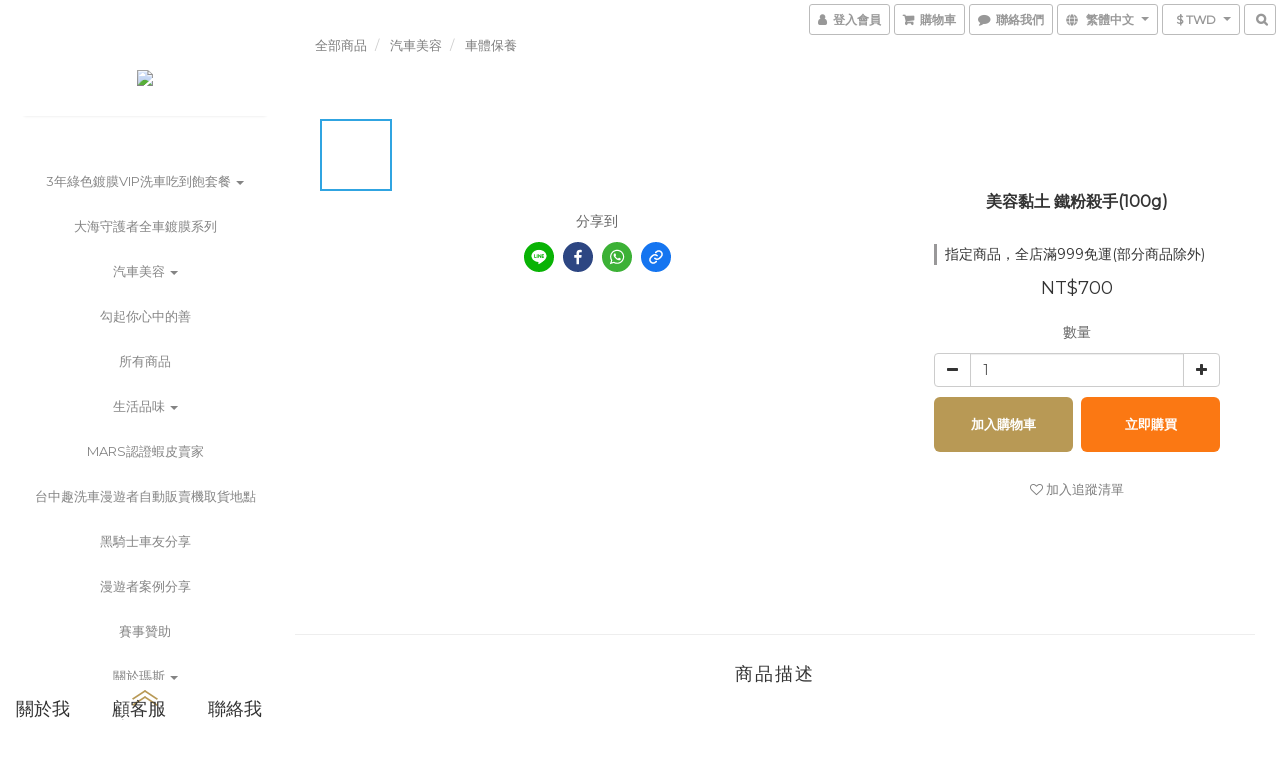

--- FILE ---
content_type: text/css
request_url: https://cdn.shoplineapp.com/assets/themes/king-dc9ca8a19d1a196412b54e335d7768f9406edde7c1fba47ba811bee0e7948405.css
body_size: 5773
content:
*,body{font-family:"Montserrat","Open Sans","Helvetica Neue", Helvetica, Arial,"Hiragino Sans GB","Microsoft YaHei","微软雅黑","STHeiti","WenQuanYi Micro Hei",SimSun, sans-serif;text-transform:none}body,.box-info,.custom-page .title{font-size:13px}h2{color:#111}.text-primary-color{color:#111}.text-primary-color a{color:#111}.text-primary-color a:hover{color:rgba(17,17,17,0.7)}.text-primary-color li a{color:#111}.pagination>.active>a,.pagination>.active>span,.pagination>.active>a:hover,.pagination>.active>span:hover,.pagination>.active>a:focus,.pagination>.active>span:focus{z-index:2;color:#fff;background-color:rgba(17,17,17,0.8);border-color:rgba(17,17,17,0.8);cursor:default}.pagination>li>a:hover,.pagination>li>span:hover,.pagination>li>a:focus,.pagination>li>span:focus{color:#9c603c;background-color:rgba(17,17,17,0.1)}.text-secondary-color{color:rgba(17,17,17,0.7)}.text-secondary-color a{color:rgba(17,17,17,0.7)}.text-secondary-color a:hover{color:#111}.btn-color-primary{background-color:#111;border:1px solid #000;color:#fff}.btn-color-primary:hover{background-color:rgba(17,17,17,0.8);border:1px solid rgba(0,0,0,0.8);color:#fff}.owl-carousel.owl-theme .owl-nav .owl-btn-custom{background-color:#111;fill:#fff}.owl-carousel.owl-theme .owl-nav .owl-btn-custom:hover:not(.disabled){background-color:rgba(17,17,17,0.8)}.body-wrapper{border-top:8px solid #111}.body-content{margin-bottom:100px}.navbar-wrapper{max-width:290px}.navbar-header-wrapper{display:block;width:100%;text-align:center;border-bottom:1px solid #d2d2d2;margin-bottom:30px;margin-top:30px}.navbar-menu>ul>li>a.active,.navbar-menu>ul>li>a,#footer>.container ul>li a.active,#footer>.container ul>li a{font-weight:600;text-transform:uppercase}.navbar-wrapper{border-bottom:0px}.navbar-header{min-height:0px;max-width:100%;text-align:center}@media (min-width: 767px){.container>.navbar-header,.container-fluid>.navbar-header,.container>.navbar-collapse,.container-fluid>.navbar-collapse{float:none;display:block;max-width:100%;width:100%}.page-order-show .product-review-block .product-review-button{right:15px}}@media (max-width: 767px){.navbar-header-wrapper{padding-bottom:0px;margin-bottom:0px;margin-top:30px}.body-wrapper{border-top-width:0}.navbar-wrapper{max-width:100%}}.container>.navbar-header,.container-fluid>.navbar-header,.container>.navbar-collapse,.container-fluid>.navbar-collapse{float:none;display:block;max-width:100%;width:100%}.navbar{margin:0 auto;border-bottom:4px double #d2d2d2;padding-top:30px;padding-bottom:30px;position:relative;margin-bottom:0px}.navbar-menu-wrapper{width:100%;display:block}.navbar-menu{width:100%;vertical-align:middle;text-align:center;margin:20px auto;position:static;bottom:0px;right:0;display:inline-block}.nav-dropdown-menu{border:solid 1px #ddd;-moz-box-shadow:0px 5px 15px -10px #222;-o-box-shadow:0px 5px 15px -10px #222;-webkit-box-shadow:0px 5px 15px -10px #222;box-shadow:0px 5px 15px -10px #222;top:28px;padding:0;left:0px}.nav-dropdown .nav-dropdown-menu li a,.nav-dropdown .nav-dropdown-menu li{-webkit-transition:all 200ms ease;-moz-transition:all 200ms ease;-ms-transition:all 200ms ease;-o-transition:all 200ms ease;transition:all 200ms ease}.nav-dropdown .nav-dropdown-menu li{padding:5px 10px;width:100%}.nav-dropdown .nav-dropdown-menu li a{color:#999;text-transform:uppercase;padding:5px 10px;margin:0;text-align:center}.nav-dropdown .nav-dropdown-menu li a:hover,.nav-dropdown .nav-dropdown-menu li.active a{color:#9d8347}.nav-dropdown-menu li:hover,.nav-dropdown-menu li:focus,.nav-dropdown-menu li.active{background-color:#f5f5f5}body:first-of-type .navbar-menu{position:initial}.navbar-menu ul li a{font-weight:400;margin-left:10px;margin-right:10px}#footer a{color:#4e4e4e}#footer a:hover{color:rgba(78,78,78,0.8)}body{background-color:#fff}.container{margin-left:auto;margin-right:auto;padding-left:15px;padding-right:15px}.custom-page>.container.global-primary{padding:0px;margin-bottom:40px}.product-item .price{text-align:left;white-space:nowrap;overflow:hidden;text-overflow:ellipsis;font-weight:500;text-align:center;color:#606060}.product-item .price-sale{text-align:left;color:#c0392b;white-space:nowrap;overflow:hidden;text-overflow:ellipsis;font-weight:500;text-align:center}.checkout-prod-remove a{color:#aa3737}#footer{position:fixed;bottom:0;left:0;width:290px;text-transform:capitalize;background:none;border-top:solid 10px #fff;z-index:1;height:auto;min-height:0;background:url("https://s3-ap-southeast-1.amazonaws.com/static.shoplineapp.com/web/themes/caret-up.png") no-repeat center top;background-color:#f8f8f8;-webkit-transition:all 0.4s;-moz-transition:all 0.4s;-ms-transition:all 0.4s;-o-transition:all 0.4s;transition:all 0.4s;-webkit-transform:translateY(calc(100% - 40px));-moz-transform:translateY(calc(100% - 40px));-ms-transform:translateY(100%) translateY(-40px);-ms-transform:translateY(calc(100% - 40px));-o-transform:translateY(calc(100% - 40px));transform:translateY(calc(100% - 40px))}#footer:hover{height:initial;-webkit-transform:translateY(0%);-moz-transform:translateY(0%);-ms-transform:translateY(0%);-o-transform:translateY(0%);transform:translateY(0%)}@media screen and (max-width: 767px){#footer{width:100%;position:relative;-webkit-transform:translateY(0%);-moz-transform:translateY(0%);-ms-transform:translateY(0%);-o-transform:translateY(0%);transform:translateY(0%);height:initial;background-image:none}}#footer>.container{padding:40px 15px 0px}#footer>.container ul{margin:0}#footer>.container ul>li{margin:15px 0}.badges{text-align:center;padding:15px;margin-top:0;border-top:0}.poweredby{margin-top:10px;float:none}.poweredby img{max-height:20px}#poweredby-shopline{position:initial;padding-bottom:30px}.credit-cards{float:none;text-align:center}.credit-cards>img{margin:0 5px 10px;max-height:30px;padding-right:0}.container-full-width{width:100% !important}.body-wrapper{border-top:none}html,body.home,body.products,body.orders{background-color:#fff;color:#7d7d7d}.body-content{margin-bottom:0px}.container{padding:0;width:100%}.row{width:100%}.container-md-height{margin-bottom:-1% !important}.product-list-container,.product-detail-container{width:100%}.box-info{padding:0px 0px}.owl-carousel.initializing{padding-right:0}.navbar-header-wrapper .container{width:100%;box-shadow:0px 24px 3px -24px #e5e5e5}.navbar-menu ul.nav-dropdown-menu li{border:none}ul.nav-dropdown-menu li{background-color:#ffffff;border:none}.nav-dropdown-menu li.active,.nav-dropdown-menu li:hover{background-color:transparent}.navbar-menu ul li a.active,#footer>.container ul>li a.active{color:#848484;font-size:13px}.navbar-menu ul li a,.navbar-menu ul li a:hover,#footer>.container ul>li a,#footer>.container ul>li a:hover{color:#848484;font-size:13px;line-height:13px}.navbar-menu ul li a:hover,#footer>.container ul>li a:hover{color:#9d8347}.navbar-menu ul li{width:290px}.navbar-header-wrapper,.navbar{border-bottom:4px double #d3d3d3;max-width:940px}.navbar{padding:0}.product-item .title{font-size:13px;line-height:1.5;font-weight:normal;text-align:center;margin-top:10px}.product-item .price-sale{padding-top:0px;font-size:13px;line-height:1.5;font-weight:normal}.price.price-crossed{margin-top:6px;font-size:13px;line-height:25px}.product-item .info-box{min-height:100px}.quick-cart-mobile .info-box{min-height:124px;padding:0}.variation-label:hover,.variation-label.variation-label--selected{color:#b89955;border-color:#b89955}#footer>.container ul>li>a:hover:focus:visited:active,#footer>.container ul>li>a{font-size:10px !important;line-height:10px}#footer a:hover{color:#9d8347}.featured-title{display:none}.product-item .boxify-image,.boxify-item .boxify-image{min-height:auto;-webkit-font-smoothing:antialiased}.custom-page .box-info .product-item{margin-top:0px;margin-bottom:40px;padding:0px;text-align:left}.custom-page .box-info{margin-bottom:30px}body.products .boxify-item{padding:0}body.products .shop-search-bar{display:none}body.products .catmenu{padding-top:42px}body.products .catmenu .section-title{font-size:24px;line-height:1.5;text-align:left;border-bottom:1px solid #d3d3d3;padding:0 0 10px 0}body.products .catmenu ul>li>a{font-size:13px;line-height:1.5;padding-left:0px}body.products .catmenu>ul{padding:25px 0px}body.products #sidebar li a:hover{color:#e47163}body.products #footer .col-md-6{float:none;width:50%;padding:0 15px}.breadcrumb{padding:10px 20px 0px;background:#fff;margin:0}.PromotionPage-breadcrumb{padding-left:18px}.breadcrumb a{font-size:13px;line-height:70px;color:#7d7d7d}.breadcrumb a:hover{color:#e47163}body.products .content-controller .ProductsShowController #leftCol{display:none}.boxify-image-wrapper:hover .btn-add-to-cart{text-align:center}#leftCol{display:none}body.products .col-md-6:nth-of-type(1){float:left;width:65%;padding:0px}body.products .col-md-6:nth-of-type(2),body.products .col-md-6.add-to-cart{float:right;width:35%;padding:80px 25px}@media screen and (min-width: 992px){.variant-gallery-scroll-container{padding-left:25px}.variant-gallery-control.left{margin-left:30px}}body.products .col-md-6:nth-of-type(1) .img-responsive{width:100%}body.products .col-xs-3.product-thumb{padding:15px}.product-info{text-align:center}.product-info .title,.theme-modal-title{overflow:hidden;text-overflow:ellipsis;font-size:22px;line-height:1.5;text-align:center;padding:0 0 8px 0;color:#333}#home-carousel .item{padding:0px 0 0}.product-info .price-sale{text-align:left;font-size:20px;line-height:1.5;display:block;font-weight:normal;color:#1d1d1d;text-transform:uppercase}.product-info .price.price-crossed{display:block;font-size:18px;line-height:18px;color:#9d9d9d;text-align:left}.action-title{margin:20px 0 10px 0px;font-size:14px;font-weight:400;text-transform:uppercase;text-align:center}.product-info .btn-color-primary,.theme-modal-btn.btn-color-primary{width:90%;display:block;margin:0 auto;background:#b89955;color:#fff;padding:20px 25px;font:bold 13px/13px Montserrat;border-radius:6px;border:1px solid transparent;text-align:center;margin-bottom:25px;cursor:pointer;-webkit-font-smoothing:antialiased}.basket-page-modal-window .btn-color-primary{background:#b89955;color:#fff;border:1px solid transparent}.product-info .btn-color-primary:hover,.theme-modal-btn.btn-color-primary:hover,.basket-page-modal-window .btn-color-primary:hover{background:#b8a478}.product-detail-button-container .btn-buy-now,.quick-cart-button-container .btn-buy-now{width:90%;display:block;margin:0 auto;padding:20px 25px;font:bold 13px/13px Montserrat;border-radius:6px;border:1px solid transparent;text-align:center;margin-bottom:25px;cursor:pointer;-webkit-font-smoothing:antialiased}.product-detail-button-container.ui-scrollfix-sticky-mode .btn-purchase-action{height:48px;padding:0;border-radius:0;font:bold 13px Montserrat}.product-info .product-detail-button-container paypal-fast-checkout-btn:nth-child(2){background:#ffc439;border-radius:6px;display:flex;align-items:center}.product-info .ui-scrollfix-sticky-bottom.btn-color-primary{margin:0 auto !important}.page-style{padding:0 0 40px 0}.orders h2.global-primary.dark-primary,.content-controller>.container>h2,.content-controller>h2,.users-edit-container h2,.large-message h2,.page-style h1,.page-style h2{color:#1d1d1d;width:100%;padding-bottom:30px;padding-top:60px;padding-left:60px;padding-right:60px;font-size:26px;line-height:1.5;margin-bottom:30px;margin-top:0px;text-align:left;background:#f8f8f8}.large-message h2{text-align:center !important;margin-bottom:0px !important}.page-style span{color:#7d7d7d;font-size:15px;line-height:1.5;font-weight:bold}.yield-wrapper{min-height:800px}@media screen and (min-width: 768px){.large-message{margin-top:0px;margin-bottom:0px;height:100%}.yield-wrapper{width:calc(100% - 290px);position:absolute;right:0;height:100%}.fast_checkout.index .yield-wrapper{width:100%}.body-wrapper{padding-left:290px}body.checkout_v2.checkout .body-wrapper{padding:0}.custom-page .container-md-height{margin-bottom:20px !important}.container.padding-v-none .container-md-height{margin-bottom:0 !important}.navbar-header-wrapper,.navbar{max-width:290px;border:none;margin-top:0}.navbar-wrapper{display:block;vertical-align:top;height:100%;padding:0;position:fixed;left:0px;overflow-y:auto;font-weight:300;line-height:2;-webkit-font-smoothing:antialized}.yield-wrapper{display:block;margin:0px 0 0 0px}.navbar-header .logo-image{max-width:240px;max-height:170px;margin-top:70px;margin-bottom:30px}.navbar-menu ul.text-primary-color li{border:none}.navbar-menu>ul>li{display:block;padding:0 0 15px;margin:0;color:#040404;font-size:15px;line-height:30px}.shop-setting-section .shop-setting-wrapper{height:20px;margin-top:70px;margin-bottom:-53px}}.boxify-container .boxify-item,.box-info .product-item{opacity:1;transition:opacity .15s ease-in-out;-moz-transition:opacity .15s ease-in-out;-webkit-transition:opacity .15s ease-in-out}.boxify-container .boxify-item:hover,.box-info .product-item:hover{opacity:0.7}@media (min-width: 1171px){.boxify-container .boxify-item{width:33%;padding:0px}}@media (max-width: 1170px){.boxify-container .boxify-item{width:50%;padding:0px}body.products .col-md-6:nth-of-type(1){width:100%}body.products .col-md-6:nth-of-type(2){width:100%}}@media screen and (max-width: 767px){.yield-wrapper .content-controller{height:auto;width:100%}.product-item .boxify-image,.boxify-item .boxify-image{min-height:380px}body.products .col-xs-3.product-thumb{padding-left:10px;width:10%}.product-info{margin:0 auto;text-align:center}.navbar-header-wrapper,.navbar{border:none}.product-info .row{text-align:center;padding:0}body.products .col-xs-3.product-thumb{padding:10px 1%;width:24%}.logo-image{max-height:200px}.orders h2.global-primary.dark-primary,.content-controller>.container>h2,.content-controller>h2,.users-edit-container h2,.large-message h2,.page-style h2{padding-left:30px;padding-right:30px}}.btn-add-to-cart.mobile-cart{width:100%;left:0;border-radius:0}.quick-cart-mobile .quick-cart-price{text-align:center;width:100%}@media screen and (max-width: 767px){.product-item .boxify-image,.boxify-item .boxify-image{min-height:420px}.navbar-header .logo-image{max-width:60%;margin-bottom:30px;max-height:200px}body.products .col-md-6:nth-of-type(1){width:100%}body.products .col-md-6:nth-of-type(2){width:100%}.quick-cart-item .boxify-image{min-height:280px}.quick-cart-container .product-item:nth-of-type(2n) .btn-add-to-cart.mobile-cart{border-left-width:0;margin-right:0}}@media screen and (max-width: 480px){.product-item .boxify-image,.boxify-item .boxify-image{min-height:280px}.page-item-products-container .product-item{height:auto}}.nav-dropdown:hover .nav-dropdown-menu{max-width:150px;left:63px;position:static;float:none;margin:0 auto}.nav-dropdown:nth-last-of-type(1):hover .nav-dropdown-menu{margin-bottom:15px}.share-buttons{margin:auto;width:auto;max-width:277px;float:none}#sec0{text-align:center}.product-info .price.price-crossed,.product-info .price-sale{text-align:center}.pagination>li>a,.pagination>li>a:hover,.pagination>li>a:focus{border-radius:0px;background-color:transparent;border-width:0px;border-color:transparent}.pagination>li>a{color:rgba(51,51,51,0.8)}.pagination>li>a:hover,.pagination>li>a:focus,.pagination>.active>a,.pagination>.active>a:hover,.pagination>.active>a:focus{color:#333;border-radius:0px;border-width:0px;background-color:transparent;text-decoration:underline}.related-products .product-item{width:25%}.users-edit-buttons{margin-right:15px}@media screen and (max-width: 991px){.row{margin-left:auto;margin-right:auto}}.description-container,.description-container p{line-height:28px;font-size:14px}.quantity select{float:none;margin:auto;margin-bottom:20px;width:100%}.form-control.form-control-sm,.form-control.form-control-xs{width:100%}.product-info .btn-color-primary,.theme-modal-btn.btn-color-primary{width:100%}.theme-modal-selector .selectpicker{max-width:unset !important}@media screen and (min-width: 1350px){.quantity select{max-width:200px}.product-info .btn-color-primary,.theme-modal-btn.btn-color-primary{max-width:200px}#btn-addon-checkout{max-width:none}.form-control.form-control-sm,.form-control.form-control-xs{width:100%;max-width:200px}.share-box{padding:20px}}.QuickCart-modal .form-control.form-control-sm,.QuickCart-modal .form-control.form-control-xs{width:100%;max-width:none}@media screen and (max-width: 1170px){body.orders .col-sm-6{width:100%}body.products .col-md-6:nth-of-type(2){padding:15px 25px}}.navbar-wrapper{z-index:1;background-color:#fff}.variation_title,.buy-now-preorder-hint{font-size:14px;font-weight:400;text-transform:uppercase}.product-detail-button-container.has-buy-now-button .ui-scrollfix-sticky-bottom:last-child{margin-bottom:0 !important}.has-buy-now-button .btn-buy-now{height:auto}.Wishlist-productStatus .btn-custom.btn-buy-now{margin:10px 0 0 0px}.yield-wrapper .content-controller{margin-top:0}.chat-container{margin-bottom:30px}.page-style img{max-width:100%}.mobile-shop-search-bar-form{margin-bottom:0}.description-container,ul.related-products{padding:0 20px}.messagetobuy{margin-bottom:20px}span.member-price.label.label-primary{text-align:center;display:inline-block;margin-top:5px;font-size:90%;padding-top:4px;padding-bottom:4px}.addon-promotions-container .addon-item-mainInfo{width:calc(100% - 116px)}div[ng-controller=ProductsShowController] .product-info .addon-promotions-container .addon-item-mainInfo .title{margin:0 0 10px;line-height:1.9rem}@media screen and (min-width: 768px){.shop-setting-group{margin-top:10px}.shop-setting-wrapper .shop-setting{margin-top:33px}}.blacklisted-payment,.blacklisted-delivery-option{text-align:left}.blacklisted-payment-title{font-weight:bold;text-align:left;margin-left:1em}.blacklisted-delivery-option-title{font-weight:bold;text-align:left;margin-left:1em}@media (min-width: 1171px){.blacklisted-payment,.blacklisted-delivery-option{text-align:left;width:300px}.blacklisted-payment-title{font-weight:bold;text-align:left;width:300px}.blacklisted-delivery-option-title{font-weight:bold;text-align:left;width:300px}}.product-info #addon-item+.ladda-button{border-radius:6px}.product-info #addon-item+.ladda-button.ui-scrollfix-sticky-bottom{border-radius:0}.quick-cart-body .product-info .btn-color-primary{margin:20px auto !important}.product-info .panel-heading{text-align:left}.addon-promotions-header{text-align:left}.detail-media-container .img-responsive{margin:0 auto;width:100%}.product-detail-container .additional-details-content p img{width:100% !important}.addon-promotions-container .detail-media-container img{width:40px !important}.addon-promotions-container .addon-promotion-item .quantity-container{display:-webkit-box}.addon-promotions-container .addon-promotion-item .price-sale{text-align:left}.col-full-style{text-align:left}.variant-gallery.row{width:auto}.blog-post{padding:10px 12px}@media screen and (max-width: 414px){.addon-promotion-item-wrapper .col-xs-offset-1{margin-left:22px}}@media screen and (max-width: 767px){.addon-promotions-container .addon-promotion-list .title{padding-bottom:0;text-align:left;margin:7px 0}.addon-promotions-container .detail-media-container img{margin:-3px 0}.addon-promotions-container .addon-promotion-item .quantity-container{text-align:left}.col-xs-9{width:72%}.addon-promotions-container .addon-promotion-item .price-sale{margin:7px 0 7px 0}.addon-promotion-item-wrapper .col-xs-offset-1{margin-left:25px}.addon-item-container,.variant-gallery-stage,.variant-gallery.row{padding:0 20px}.variant-gallery.row{margin:20px 0 0}body.products .col-md-6.add-to-cart{padding:80px 20px}}@media screen and (min-width: 768px){.addon-promotions-container .addon-promotion-item-wrapper .price-container{display:inline-block}div[ng-controller=ProductsShowController] .product-info .title{font-size:16px;padding-bottom:0;margin:10px 0;text-align:center}.addon-promotions-container .addon-promotion-item-wrapper .addon-checkout-switch{margin:0}.addon-promotions-container .addon-promotion-item .quantity-container{margin:0 8px 0 0}.addon-promotions-container .addon-promotion-item .quantity-container{display:inline-block}.addon-promotions-container .addon-promotion-item .title-container .title{text-align:left}}@media screen and (min-width: 768px) and (max-width: 991px){.col-full-style{width:100%}body.cart .body-wrapper,body.orders .body-wrapper{padding-left:0}body.cart .yield-wrapper,body.orders .yield-wrapper{position:static;width:100%}body.cart .navbar-wrapper,body.orders .navbar-wrapper{position:relative;margin:auto;max-width:none;overflow:visible}body.cart .navbar,body.orders .navbar{max-width:none;width:100%}body.cart .navbar-header-wrapper,body.orders .navbar-header-wrapper{max-width:none;margin-bottom:0}body.cart .navbar-menu>ul>li,body.orders .navbar-menu>ul>li{display:inline-block;width:auto}body.cart .navbar-menu ul li a,body.orders .navbar-menu ul li a{font-size:16px;font-weight:normal}body.cart .nav-dropdown:hover .nav-dropdown-menu,body.orders .nav-dropdown:hover .nav-dropdown-menu{position:absolute;left:0}body.cart .nav-dropdown .nav-dropdown-menu li a,body.orders .nav-dropdown .nav-dropdown-menu li a{text-align:left}body.cart .container,body.orders .container{padding-left:15px;padding-right:0}body.checkout_v2.checkout .navbar-wrapper{padding-top:50px;max-width:none}body.cart #footer,body.orders #footer{width:100%;position:relative;-webkit-transform:translateY(0%);-moz-transform:translateY(0%);-ms-transform:translateY(0%);-o-transform:translateY(0%);transform:translateY(0%);height:auto;background-image:none}}@media screen and (min-width: 992px){.form-inline .input-group .input-group-btn{width:initial}}@media screen and (min-width: 992px) and (max-width: 1199px){.addon-promotion-item-wrapper .col-md-2{width:8.33333333%}.col-md-offset-1{margin-left:0}}@media screen and (min-width: 1170px) and (max-width: 1199px){.addon-promotion-item-wrapper .col-md-2{width:19.333333%}.addon-promotion-item-wrapper .col-md-7{width:68.333333%}}@media screen and (min-width: 1200px){.addon-promotions-container .addon-promotion-item .quantity-container{margin-bottom:0}.col-lg-9{width:64%;margin-left:20px}}.page-cart,.page-checkout,.page-order-show{margin-right:-15px}.page-cart>.container,.page-checkout>.container,.page-order-show>.container{max-width:calc(100% - 40px)}@media screen and (min-width: 768px){.shop-setting-wrapper{width:220px}.shop-setting-wrapper .shop-setting{width:220px}.addon-promotions-container .detail-media-container{width:40px}.addon-promotions-container .addon-item-mainInfo{width:calc(100% - 116px)}}@media screen and (max-width: 768px){.shop-setting-wrapper{padding-left:20px}}@media screen and (min-width: 768px) and (max-width: 992px){.quick-cart-container .product-item:nth-of-type(2n) .btn-add-to-cart.mobile-cart{border-left-width:0;margin-right:0}.quick-cart-item{display:block}}@media screen and (min-width: 768px) and (max-width: 789px){.nav-tabs.nav-justified>li>a{font-size:12px}}@media screen and (max-width: 767px){.addon-promotions-container .addon-item-mainInfo{width:100%}.info-box-inner-wrapper{height:100%}.in-authentication-page{background-color:#f8f8f8}#footer{border-top:0px}}@media screen and (min-width: 992px){.tab-pane .edit-input-group{width:100% !important}.tab-pane .edit-group .input-deletable,.tab-pane .edit-group .input-addable{width:84%}}@media screen and (min-width: 768px){.PromotionCart-panel .container{width:750px}.PromotionCart-header .cart-header-label{padding-left:calc((100% - 720px) / 2)}category-filter-button{margin-top:33px}}@media screen and (min-width: 992px){.PromotionCart-panel .container{width:970px}.PromotionCart-header .cart-header-label{padding-left:calc((100% - 940px) / 2)}}@media screen and (min-width: 1200px){.PromotionCart-panel .container{width:1170px}.PromotionCart-header .cart-header-label{padding-left:calc((100% - 1140px) / 2)}}.PromotionCart-header .cart-chkt-btn{background-color:#b89955}.PromotionPage-container{padding-bottom:200px}.PromotionPage-container .info-box{text-align:center}.PromotionPage-container product-item .title{font-size:13px}.PromotionPage-container product-item .price{font-size:13px}.PromotionPage-container product-item .price{font-size:13px}.PromotionPage-container .add-to-cart-button-container{padding:5px}@media screen and (max-width: 1024px){.member-center-coupon-card .coupon-card-image{width:33.33%;font-size:20px}.member-center-coupon-body{width:66.66%}}.category-advance-filter .apply-button{background-color:#9d8347}.product-list-variant-selector-container{text-align:center}.custom-page .item .product-item.page-single-product{padding-top:0}.multi-checkout-confirm .multi-checkout-confirm__delivery_notice{color:#111}.multi-checkout-confirm .multi-checkout-confirm__delivery_notice:before,.multi-checkout-confirm .multi-checkout-confirm__delivery_notice:after{background-color:#111}#checkout-object__section .checkout-object__info_cart-header{color:#111}#checkout-object__section .checkout-object__info_cart-header .icon-basket{fill:#111}#signup-login-page .solid-btn:not([disabled]){background-color:#b89955;border-color:#b89955}#signup-login-page .solid-btn:not([disabled]):hover{background-color:#b8a478;color:#fff}#signup-login-page .solid-btn[data-loading]{background-color:#b89955;border-color:#b89955}#signup-login-page .outline-btn:not([disabled]){color:#b89955;border-color:#b89955}#signup-login-page .outline-btn:not([disabled]):hover{background-color:rgba(184,153,85,0.2)}#signup-login-page .outline-btn[data-loading]{color:#b89955;border-color:#b89955}#member-center-profile__form .intl-tel-input{display:block}#member-center-profile__form .intl-tel-input.allow-dropdown .selected-flag{display:flex;width:89px;background-color:transparent;border-right:1px #dddddd solid;font-size:14px}#member-center-profile__form .intl-tel-input.allow-dropdown .selected-dial-code{padding-left:0;min-width:32px}#member-center-profile__form .intl-tel-input.allow-dropdown .country-code{color:#333333;font-size:12px;font-weight:600}#member-center-profile__form .intl-tel-input.allow-dropdown input{height:44px;padding-left:96px;border-radius:3.75px;font-size:14px;color:#333333;box-shadow:none}#member-center-profile__form .intl-tel-input .iti-flag{background:transparent;box-shadow:none;width:auto;height:auto;margin-right:3px;min-width:20px}#member-center-profile__form .intl-tel-input .flag-container .arrow{margin-left:4px;font-size:10px}#member-center-profile__form .intl-tel-input .country-list{margin-bottom:-1px;z-index:101}#member-center-profile__form .intl-tel-input .country-list .divider{margin:0 auto}#member-center-profile__form .intl-tel-input .country-list .flag-box{display:none}#member-center-profile__form .intl-tel-input .country-list .flag-box .iti-flag{background-image:none}#member-center-profile__form .mobile-phone-input{background-color:transparent}#member-center-profile__form .member-center-profile__form-section,#member-center-profile__form .member-subscription__divider{border-color:#ddd}#member-center-profile__form .tier-detail-row-description{color:#333333}#member-center-profile__form .grecaptcha-badge{visibility:hidden}#member-center-profile__form .birthday-faq{color:#337ab7}#member-center-profile__form .member-center-profile__according-button{color:#337ab7}#member-center-profile__form .member-center-profile__delete-address-button{color:#999999;font-size:12px;opacity:0.3}#member-center-profile__form .member-center-profile__default-button{background-color:#ffffff;color:#333333;border:1px solid #cccccc}#member-center-profile__form .general-subscribe-button,#member-center-profile__form .line-subscribe-button,#member-center-profile__form .general-unsubscribe-button,#member-center-profile__form .line-unsubscribe-button,#member-center-profile__form .facebook-unsubscribe-button{color:#333333;font-size:1.4rem;line-height:2rem;display:flex;align-items:center;gap:0.4rem;padding:4px 10px}#member-center-profile__form .general-subscribe-button>svg,#member-center-profile__form .line-subscribe-button>svg,#member-center-profile__form .general-unsubscribe-button>svg,#member-center-profile__form .line-unsubscribe-button>svg,#member-center-profile__form .facebook-unsubscribe-button>svg{width:1.6rem;height:1.6rem}#member-center-profile__form .line-subscribe-button{padding:0 0.8rem;color:#4cc764}#member-center-profile__form .general-unsubscribe-button{color:#999999}#member-center-profile__form .line-unsubscribe-button,#member-center-profile__form .facebook-unsubscribe-button{color:#c2c2c2}#member-center-profile__form .credit-card-field__list{border:1px solid #dddddd;padding:0 15px;margin-left:15px}#member-center-profile__form .credit-card-field__list-item{border-bottom:1px solid #dddddd;padding:15px 0}#member-center-profile__form .credit-card-field__list-item:last-child{border-bottom:0}.credit-card-delete-modal__item{background-color:#f8f8f8;padding:15px 18px;margin-bottom:20px;border-bottom:1px solid #ddd;align-items:center}.iti-mobile .intl-tel-input .country-list .flag-box{width:0}.iti-mobile .intl-tel-input .country-list .flag-box .iti-flag{display:none}#member-center-profile__form .member-center-profile__primary-button{color:#ffffff;border-color:#3493fb;background-color:#3493fb}#member-center-profile__form .member-center-profile__primary-button:hover{color:#ffffff;background-color:#3493fb;opacity:0.8;border-color:#3493fb}#member-center-profile__form .member-center-profile__primary-button:disabled{color:#ffffff;border-color:#3493fb;background-color:#3493fb;opacity:0.65}#member-center-profile__form .member-center-profile__submit-button{color:#ffffff;background-color:#337ab7;border-color:#2e6da4}#member-center-profile__form .member-center-profile__submit-button:hover{color:#ffffff;background-color:#286090;border-color:#204d74;opacity:1}.member-center-profile__email-verification-modal-button,.member-center-profile__member-referral-modal-button{color:#ffffff;background-color:#333333;border:1px solid #111111}.member-center-profile__email-verification-modal-button:hover,.member-center-profile__member-referral-modal-button:hover{color:#ffffff;background-color:rgba(51,51,51,0.95);border:1px solid #222222}
